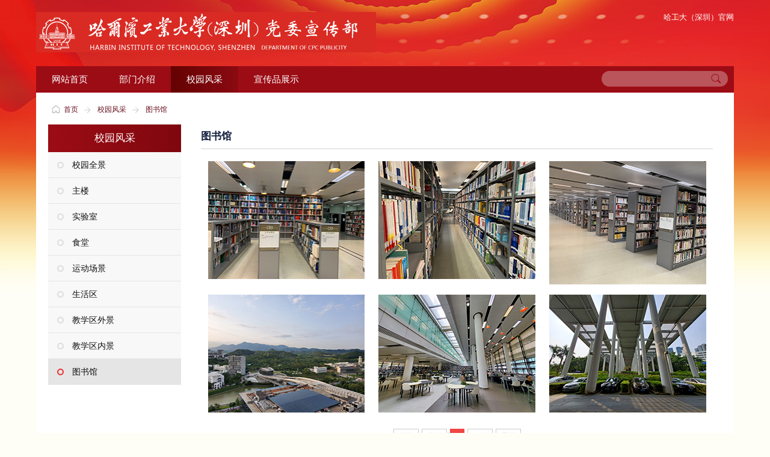

--- FILE ---
content_type: text/html
request_url: http://xcb.hitsz.edu.cn/xyfc/tsg.htm
body_size: 3335
content:
<!DOCTYPE html>
<head>
<meta charset="utf-8">
<meta name="viewport" content="width=device-width,initial-scale=1,maximum-scale=1,user-scalable=no">
<meta http-equiv="X-UA-Compatible" content="IE=edge,chrome=1">
<meta name="HandheldFriendly" content="true">
<script type="text/javascript">
function tests()
{
    var divD = document.getElementById("moblist");
    if(divD.style.display=="none")
    {
        divD.style.display = "block";
    }
    else
    {
        divD.style.display = "none";
    }
}
</script>
<link href="../dfiles/12957/style/index.css" type="text/css" rel="stylesheet" />
<script type="text/javascript" src="../dfiles/12957/js/bdtxk.js"></script>
<title>图书馆-哈尔滨工业大学（深圳）党委宣传部</title><META Name="keywords" Content="哈尔滨工业大学（深圳）党委宣传部,图书馆" />


<META name="description" content="哈尔滨工业大学深圳研究生院成立于2002年。">
<!--Announced by Visual SiteBuilder 9-->
<link rel="stylesheet" type="text/css" href="../_sitegray/_sitegray_d.css" />
<script language="javascript" src="../_sitegray/_sitegray.js"></script>
<!-- CustomerNO:7765626265723230657847545255554703090002 -->
<link rel="stylesheet" type="text/css" href="../pic-list1.vsb.css" />
<script type="text/javascript" src="/system/resource/js/counter.js"></script>
<script type="text/javascript">_jsq_(1101,'/pic-list1.jsp',-1,1471565453)</script>
</head>
<body class="drawer drawer-right">
<div class="main">
<link rel="stylesheet" href="../dfiles/12957/mobile/drawer.min.css">
<script src="../dfiles/12957/mobile/iscroll.js"></script>
<script src="../dfiles/12957/mobile/bdtxk.drawer.min.js"></script>
<link href="../dfiles/12957/fonts/font-awesome.css" type="text/css" rel="stylesheet" />
<div class="drawer-toggle drawer-hamberger"><span></span></div>
<div class="drawer-main drawer-default" id="navMain">
    <nav class="drawer-nav" role="navigation">
    <ul><li><a href="../index.jsp" title="网站首页">网站首页</a></li>
<li><a href="../bmjs/gzzn.htm" title="部门介绍">部门介绍</a></li>
<li><a href="xyqj.htm" title="校园风采">校园风采</a></li>
<li><a href="../xcpzs/spjj/kjgd.htm" title="宣传品展示">宣传品展示</a></li>
</ul>
    </nav>
</div>
<script>
    $(document).ready(function(){
    $('.drawer').drawer();
    $('.js-trigger').click(function(){
      $('.drawer').drawer("open");
    });
    $('.drawer-main li a').click(function(){
      $('.drawer').drawer("close");
    });
    });
</script>
<div class="head">
<div class="wrap">
    <div class="toplogo">
<!-- 网站logo图片地址请在本组件"内容配置-网站logo"处填写 -->
<a href="../index.jsp" title="党群工作部"><img src="../images/logo3xin.png" width="493" height="67" border="0" alt="党群工作部" title="党群工作部"></a><div class="topmail"><script language="javascript" src="/system/resource/js/dynclicks.js"></script><script language="javascript" src="/system/resource/js/openlink.js"></script><a href="http://www.hitsz.edu.cn" target="_blank" onclick="_addDynClicks(&#34;wburl&#34;, 1471565453, 41611)" title="">哈工大（深圳）官网</a> 
</div>
    </div>
    <div class="nav">
        <ul><li><a href="../index.jsp" title="网站首页">网站首页</a></li>
<li><a href="../bmjs/gzzn.htm" title="部门介绍">部门介绍</a></li>
<li class="navon"><a href="xyqj.htm" title="校园风采">校园风采</a></li>
<li><a href="../xcpzs/spjj/kjgd.htm" title="宣传品展示">宣传品展示</a></li>
</ul>
        <script type="text/javascript">
    function _nl_ys_check(){
        
        var keyword = document.getElementById('showkeycode204324').value;
        if(keyword==null||keyword==""){
            alert("请输入你要检索的内容！");
            return false;
        }
        if(window.toFF==1)
        {
            document.getElementById("lucenenewssearchkey204324").value = Simplized(keyword );
        }else
        {
            document.getElementById("lucenenewssearchkey204324").value = keyword;            
        }
        var  base64 = new Base64();
        document.getElementById("lucenenewssearchkey204324").value = base64.encode(document.getElementById("lucenenewssearchkey204324").value);
        new VsbFormFunc().disableAutoEnable(document.getElementById("showkeycode204324"));
        return true;
    } 
</script>
<form action="../search.jsp?wbtreeid=1101" method="post" id="au4a" name="au4a" onsubmit="return _nl_ys_check()" style="display: inline">
 <input type="hidden" id="lucenenewssearchkey204324" name="lucenenewssearchkey" value=""><input type="hidden" id="_lucenesearchtype204324" name="_lucenesearchtype" value="1"><input type="hidden" id="searchScope204324" name="searchScope" value="0">
<div class="topsearch"><input name="showkeycode" id="showkeycode204324" type="text" class="topsou"><input name="submit" type="submit" class="topsend"></div>
</form>

<script language="javascript" src="/system/resource/js/base64.js"></script><script language="javascript" src="/system/resource/js/formfunc.js"></script>

    </div>
</div>
</div>
<div class="space2"></div><div class="mob-tit" onclick="tests()">
    <div class="moblist" id="moblist" style="display: none;">
        <ul><li><a href="xyqj.htm" title="校园全景" onclick="dhdjsj('校园全景');"> 校园全景 </a></li>
                        
<li><a href="zl.htm" title="主楼" onclick="dhdjsj('主楼');"> 主楼 </a></li>
                        
<li><a href="sys.htm" title="实验室" onclick="dhdjsj('实验室');"> 实验室 </a></li>
                        
<li><a href="st.htm" title="食堂" onclick="dhdjsj('食堂');"> 食堂 </a></li>
                        
<li><a href="ydcj.htm" title="运动场景" onclick="dhdjsj('运动场景');"> 运动场景 </a></li>
                        
<li><a href="shq.htm" title="生活区" onclick="dhdjsj('生活区');"> 生活区 </a></li>
                        
<li><a href="jxqwj.htm" title="教学区外景" onclick="dhdjsj('教学区外景');"> 教学区外景 </a></li>
                        
<li><a href="jxqnj.htm" title="教学区内景" onclick="dhdjsj('教学区内景');"> 教学区内景 </a></li>
                        
<li><a href="tsg.htm" title="图书馆" onclick="dhdjsj('图书馆');"> 图书馆 </a></li>
                        
</ul>
    </div>
    <span></span>图书馆<img src="../dfiles/12957/images/down.jpg">
</div>


<div class="wraper">
    <div class="ban_d"><img src="../dfiles/12957/images/home.jpg"><a href="../index.jsp?urltype=tree.TreeTempUrl&wbtreeid=1001">首页</a>
    <img src="../dfiles/12957/images/back_android.jpg">
       <a href="xyqj.htm">校园风采</a>
<img src="../dfiles/12957/images/back_android.jpg">
       <a href="tsg.htm">图书馆</a>
</div>
<div class="homeleft">
<div class="leftnav">
    <div class="left_tit">校园风采</div>
         <ul>
<li><a href="xyqj.htm" title="校园全景">校园全景</a>

</li>

                                

<li><a href="zl.htm" title="主楼">主楼</a>

</li>

                                

<li><a href="sys.htm" title="实验室">实验室</a>

</li>

                                

<li><a href="st.htm" title="食堂">食堂</a>

</li>

                                

<li><a href="ydcj.htm" title="运动场景">运动场景</a>

</li>

                                

<li><a href="shq.htm" title="生活区">生活区</a>

</li>

                                

<li><a href="jxqwj.htm" title="教学区外景">教学区外景</a>

</li>

                                

<li><a href="jxqnj.htm" title="教学区内景">教学区内景</a>

</li>

                                

<li class="lefton"><a href="tsg.htm" title="图书馆">图书馆</a>

</li>

                                
</ul>
    </div>
</div>
<div class="homeright">
<div class="p_tit2">图书馆</div>
            <div class="prolist">

<script language="javascript" src="/system/resource/js/ajax.js"></script><ul>
                            
<li id="line_u11_0">
                                        <a href="../info/1101/1502.htm" title="图书馆"><img src="/__local/A/F6/A7/27460F3EF0C71EDE58FEB9637B8_8EBD2E0A_14A8A.jpg"></a>
                                    </li>
                            
    <span id="section_u11_0" style="display:none;"><hr style="height:1px;border:none;border-top:1px dashed #CCCCCC;"></span>
<li id="line_u11_1">
                                        <a href="../info/1101/1506.htm" title="图书馆"><img src="/__local/E/17/BD/D8EDD85F82674B0B26FDA38B8C8_83B24A22_18ECA.jpg"></a>
                                    </li>
                            
    <span id="section_u11_1" style="display:none;"><hr style="height:1px;border:none;border-top:1px dashed #CCCCCC;"></span>
<li id="line_u11_2">
                                        <a href="../info/1101/1503.htm" title="图书馆"><img src="/__local/A/A7/FA/33FD91E89581FFF58FBC0B94CF2_3CCE6A61_12B70.jpg"></a>
                                    </li>
                            
    <span id="section_u11_2" style="display:none;"><hr style="height:1px;border:none;border-top:1px dashed #CCCCCC;"></span>
<li id="line_u11_3">
                                        <a href="../info/1101/1501.htm" title="图书馆"><img src="/__local/1/F6/F1/8EC1C8901850AD412CB30FBA636_4D051EFB_13117.jpg"></a>
                                    </li>
                            
    <span id="section_u11_3" style="display:none;"><hr style="height:1px;border:none;border-top:1px dashed #CCCCCC;"></span>
<li id="line_u11_4">
                                        <a href="../info/1101/1504.htm" title="图书馆"><img src="/__local/7/F1/26/654A9B795A0C33ED0B8BF5F1800_9176A7DE_17108.jpg"></a>
                                    </li>
                            
    <span id="section_u11_4" style="display:none;"><hr style="height:1px;border:none;border-top:1px dashed #CCCCCC;"></span>
<li id="line_u11_5">
                                        <a href="../info/1101/1505.htm" title="图书馆"><img src="/__local/8/56/64/992E13FB623FD8995B7F7022CC2_052594B2_15A8E.jpg"></a>
                                    </li>
                            
    <span id="section_u11_5" style="display:none;"><hr style="height:1px;border:none;border-top:1px dashed #CCCCCC;"></span>
</ul>
<link rel="stylesheet" Content-type="text/css" href="/system/resource/css/pagedown/sys.css"><div class="pb_sys_common pb_sys_full pb_sys_style2" style="margin-top:10px;text-align:center;"><span class="p_pages"><span class="p_first_d p_fun_d">首页</span><span class="p_prev_d p_fun_d">上页</span><span class="p_no_d">1</span><span class="p_next_d p_fun_d">下页</span><span class="p_last_d p_fun_d">尾页</span></span></div><script>_showDynClickBatch(['dynclicks_u11_1502','dynclicks_u11_1506','dynclicks_u11_1503','dynclicks_u11_1501','dynclicks_u11_1504','dynclicks_u11_1505'],[1502,1506,1503,1501,1504,1505],"wbnews", 1471565453)</script></div>
   
</div>
<div class="clear"></div>
</div>
<div class="foot clearfix">
    <div class="fweima"><img src="../images/wm.png"><br>关注微博</div>
<div class="fweima1"><img src="../images/wx1.jpg"><br>关注微信</div>

    <!-- 版权内容请在本组件"内容配置-版权"处填写 -->
<p>地址：深圳市南山区西丽深圳大学城哈工大校区H栋606室 邮编：518055<br />联系邮箱: xcbsz@hit.edu.cn <br />Copyright 哈尔滨工业大学（深圳）党委宣传部 All Rights Reserved .</p>
    </div>
</body>
</html>


--- FILE ---
content_type: text/css
request_url: http://xcb.hitsz.edu.cn/dfiles/12957/style/index.css
body_size: 5818
content:
font-face {
	font-family: 'CenturyGothic';

           
	font-weight: normal;
	font-style: normal;}

html,body {
	height: 100%;
	padding: 0;
	margin: 0;}
body {
	font-size: 13px;
	color: #333333;
	font-family: "Microsoft Yahei","Arial", "Helvetica", "sans-serif";
	background: #fefef6 url(../images/head.jpg) repeat-x center top;}
div,dl,dt,dd,ol,ul,li,p {
	padding: 0;
	margin: 0;}



td{    border: none;}








ol,ul,li {
	list-style: none;}

.main {
   width:100%;
   min-height:100%;
   height:auto;
   position: relative;}

a:link,a:visited {
	color: #111;
	text-decoration: none;}

a:hover {
	text-decoration: none;
	color: #ee0000;}

.clear {
	clear: both;}

.clearfix:before,.clearfix:after {
	display: table;
	content: "";
	line-height: 0;}

.clearfix:after {
	clear: both;}

.space {
	height: 90px;}
.space2{
	height:0;}
img {
	border: 0;}

h2 {
	text-transform: uppercase;}
.wrap,.footnav {
	width: 1160px;
	margin: 0 auto;
	position: relative;}
.wraper{
	background: #ffffff;
	padding:10px 35px 20px 20px ;
	width:1160px;
	margin:0 auto;
	box-sizing: border-box;}
.topbg{
}
.toplogo {
	height: 75px;
	padding: 20px 0 15px 0;}

.toplogo img {
	max-height: 100%;
	width: auto;}
.topmail{
	float:right;
	width:30%;
   color:#fff;
   text-align: right;}
.topmail a {
    color:#fff;}
.topsou{
	background:inherit;
	border:none;
	padding:3px 6px;
	line-height: 20px;
	color:#fff;
	margin-left:10px;
	outline:none;
	font-size:12px;
	font-family: "Microsoft Yahei","Arial", "Helvetica", "sans-serif";}
.topsend{
	background: url(../images/find.jpg) no-repeat center center;
	border:none;
	display: inline-block;
	vertical-align: top;
	height:26px;
	width:40px;
	font-size:0;
	cursor: pointer;
	outline:none;}

.topsearch{
	position: absolute;
	right:10px;
	top:8px;
	background:#ba555c;
	border-radius:15px;}
.nav {
	width: 100%;
	margin: 0 auto;
	font-size: 0;
	background: #9c0c15;
	position: relative;}
.nav li {
	text-align: center;
	position: relative;
	display: inline-block;}
.nav li a {
	font-size: 15px;
	display: block;
	line-height: 44px;
	color:#fff;
	padding:0 26px;}
.nav li a:hover {
	background:linear-gradient(left, #640101,#8b0a12);
   background:-webkit-linear-gradient(left, #640101,#8b0a12);
   background:-moz-linear-gradient(left, #640101,#8b0a12)	
;}
.nav .navon a{
	background:linear-gradient(left, #640101,#8b0a12);
   background:-webkit-linear-gradient(left, #640101,#8b0a12);
   background:-moz-linear-gradient(left, #640101,#8b0a12)		
;}
.has-more:hover .nav-sub1 {
	display: block;}
.banner{
	width:1160px;
	margin:0 auto;}
#rline{
	border-right:1px solid #cce3f1;
	margin-left:-1px;}
.nav-sub1 {
	position: absolute;
	padding-top:7px;
	width: 100%;
	display: none;
	z-index: 999;
	transition: all .3s;
	-moz-transition: all .3s;
	-webkit-transition: all .3s;
	-o-transition: all .3s;}

.nav-sub1 li {
	display: block;
	width:100%;
	margin:0;
	text-align: center;}

.nav-sub1 li a {
	line-height: 34px;
	font-size: 13px;
	display: block;
	letter-spacing: 1px;
	padding: 0;
	color: #fff;
	background:#0087cb;}

.nav-sub1 li a :hover {
	background: #0c78c7;}
.homebox{
	position: absolute;
	z-index:9;
	bottom:0;
	width:100%;}
.home1{
	float:left;
	width:48%;}
.home2{
	float:right;
	width:48%;}
.h_title{
	font-size:18px;
	line-height: 40px;
	margin-bottom:20px;
	color:#8b0000;
	border-bottom:1px solid #8b0000;}
.home_download{
	font-size:0;}
.home_download li{
	width:48%;
	margin:0 1% 10px 1%;
	display: inline-block;
	vertical-align: top;
	text-align: center;
	font-size:17px;
	line-height: 30px;
	position: relative;}
.home_download li div{
	background-position:center center;
	background-size:cover;
	height:140px;}
.home_download li img{
	max-width:100%;
	height:auto;
	display: block;}
.home_download li p{
	color:#fff;
	position: absolute;
	bottom:0;
	z-index:9;
	width:100%;
	background: rgba(0,0,0,0.6);}
.home_download li:hover p{
	background: rgba(0,0,0,0.8);}
.home_date{
	width:20%;
	float:left;
	box-sizing: border-box;}
.home_date li{
	height:95px;
	text-align: center;
	background: #9c0c15;
	color:#ffffff;
	font-size:15px;
	line-height: 95px;
	margin-bottom:1px;
	overflow: hidden;
	cursor:pointer;}
.home_date li.hover{
	background: #640101;}
.home_video{
	float:right;
	width:80%;}
.videobg{
	background-size:cover;
	background-position: center center;
	height:287px;
	text-align: center;
	position: relative;}
.videobg p{
	background: rgba(0,0,0,0.4);
	position: absolute;
	width:100%;
	height:100%;
	z-index:9;}
.videobg:hover  p{
	background: rgba(0,0,0,0);}
.videobg img{
	width:58px;
	height:auto;
	margin-top:25%;
	cursor: pointer;}
.ban_d {
	font-size: 12px;
	line-height: 16px;
	color: #691220;
	padding:10px 0 16px 0;}
.ban_d a{
	color:#691220;}
.ban_d a:hover{
	color:#111111;
	text-decoration: underline;}
.ban_d img{
	display: inline-block;
	vertical-align: middle;
	padding:0 5px;}
.picsk {
	margin: 0 auto;
	padding: 5px;
	display: inline-block;
	text-align: center;
	border: 1px solid #e0e0e0;}

.picsk span {
	height: 100%;
	display: inline-block;
	vertical-align: middle;}

.picsk img {
	max-width: 100%;
	max-height: 100%;
	width: auto;
	height: auto;
	vertical-align: middle;}
.pa:link,.pa:visited {
	font-size: 13px;
	color: #333333;
	margin-right: 5px;
	padding: 2px 10px;
	background: #dcd9d4;
	display: inline-block;
	line-height: 20px;}

.pa:hover {
	background: #eeeeee;
	text-decoration: none;}

.paon {
	font-size: 13px;
	color: #333333;
	margin-right: 5px;
	padding: 2px 10px;
	background: #dcd9d4;
	display: inline-block;
	line-height: 20px;}

.paon2 {
	font-size: 13px;
	color: #ffffff;
	margin-right: 5px;
	padding: 2px 10px;
	background: #ab1e34;
	display: inline-block;
	line-height: 20px;}
.foot {
	background:#222222;
	color: #dddddd;
	text-align: left;
	width:1160px;
   height:100px;
	margin:0 auto;
	font-size: 13px;
	line-height: 24px;
	padding:10px 25px;
	box-sizing: border-box;
	margin-top:20px;
	position: relative;}
.foot a{
	padding-right:10px;
	color:#dddddd;}
.foot img{
	vertical-align: middle;}
.fweima{
	display: inline-block;
	position: absolute;
	right:10px;
	top:10px;
	color:#ffffff;
	font-size:12px;
	width:60px;
	padding-top:3px;
    padding-right:50px;
    text-align:center;}
.fweima img{
	width:60px;
	height:auto;}
.fweima1{
	display: inline-block;
	position: absolute;
	right:10px;
	top:10px;
	color:#ffffff;
	font-size:12px;
	width:60px;
	padding-top:3px;
    padding-right:140px;
    text-align:center;}
.fweima1 img{
	width:60px;
	height:auto;}
.dline{
	border-bottom:1px solid #fff;}
table{
	border-top:1px solid #666;
	border-left:1px solid #666;}
td{
	padding:5px;
	border-right:1px solid #666;
	border-bottom:1px solid #666;}
.homepro {
	font-size: 0;
	margin-top: 15px;}

.homepro ul {
	width: 102.5%;}

.homepro li {
	width: 18.1%;
	margin: 0 1.5% 15px 0;
	display: inline-block;
	text-align: left;
	vertical-align: top;
	line-height: 22px;
	font-size: 13px;
	margin-bottom: 15px;
	border: 1px solid #e0e0e0;}

.homepro li:hover {
	-webkit-box-shadow: #ddd 0 0 8px;
	-moz-box-shadow: #ddd 0 0 8px;
	box-shadow: #ddd 0 0x 8px;}

.homepro p {
	width: 207px;
	line-height: 32px;
	text-align: center;}

.ban {
	text-align: center;
	margin-bottom: 10px;
	margin-top: -15px;
	height: 180px;
	overflow: hidden;}
.ban img {
	max-width: 100%;
	height: auto;}
.banline {
	line-height: 34px;
	width: 100%;
	font-size: 12px;
	text-align: right;
	color: #999;
	background: #eee;
	border-bottom: 1px dotted #ddd;
	margin-bottom: 10px;}
.dline {
	border-bottom: 1px dotted #ddd;}

.white {
	color: #fff;}
.con-l {
	float: left;
	width: 21%;
	margin-top: 20px;}
.con-r {
	float: right;
	width: 75%;}
.c-title {
	line-height: 80px;
	font-size: 20px;
	font-weight: bold;
	padding-left: 80px;
	color: #fff;
}
#marqueeBox {
	padding: 0;
	margin: 0;
	line-height: 20px;
	height: 20px;
	overflow: hidden;}

.c-tit {
	line-height: 80px;
	font-size: 24px;
	font-weight: bold;
	margin-top: 20px;
	padding-left: 4px;
	background: url(../images/c_t.jpg) no-repeat left bottom;}

.conbox {
	border: 1px solid #ddd;
	border-top: none;
	line-height: 22px;
	color: #666;
	padding: 10px 14px 20px 14px;}

.conbox p {
	font-size: 19px;
	color: #e00000;
	line-height: 28px;}

.conbox span {
	display: inline-block;
	width: 40px;}

.wid20 {
	width: 12px;
	font-size: 12px;
	display: inline-block;}

.class-tit {
	font-size: 23px;
	font-weight: bold;
	color: #fff;

	background: rgba(0,85,145, 0.9) none repeat scroll 0 0 !important;
	line-height: 29px;
	text-align: center;
	padding: 10px 0;
	margin-top: -92px;}

.class-tit span {
	font-size: 13px;
	text-transform: uppercase;
	letter-spacing: 1px;
	font-weight: normal;
	display: block;
	color: #fcbe21;}

.la:link,.la:visited {
	display: block;
	line-height: 40px;
	font-size: 15px;
	padding-left: 30px;
	margin-bottom: 1px;
	background: #eeeeee;}

.la:hover {
	color: #fff;
	background: #3059ab url(../images/lefton.jpg) no-repeat center right;}

.laon {
	display: block;
	line-height: 40px;
	font-size: 15px;
	padding-left: 30px;
	margin-bottom: 1px;
	color: #fff;
	background: #3059ab url(../images/lefton.jpg) no-repeat center right;}
.con-info {
	line-height: 27px;
	font-size: 14px;
	padding-bottom:20px;}
.con-info img{
	max-width:100%;
	height:auto;
	margin-bottom:5px;}
.cons{
	min-height:400px;
	height:auto;}
.imenu {
	width: 32px;
	display: inline-block;}
.prolist {
	margin-top: 20px;
	font-size: 0;}
.prolist li {
	vertical-align: top;
	width: 33.33%;
	display: inline-block;
	text-align: center;
	line-height: 22px;
	margin-bottom: 10px;
	font-size: 13px;
	position: relative;
	overflow: hidden;}
.prolist li img {
	max-width: 92%;
	height: auto;}
.picck {
	width: 92%;
	height: 170px;
	margin: 0 auto;
	display: inline-block;
	border: 1px solid #777;}

.picck span {
	display: inline-block;
	vertical-align: middle;
	height: 100%;}

.picck img {
	max-width: 100%;
	max-height: 100%;
	vertical-align: middle;}

.pro-info {
	background: rgba(30,30,30,0.7);
	position: absolute;
	bottom: -85%;
	padding: 2%;
	width: 94%;
	padding: 1% 3%;
	height: 98%;
	color: #fff;
	font-size: 13px;
	text-align: left;
	line-height: 22px;
	z-index: 99;
	-webkit-transition: 0.2s ease-in 0s;
	-moz-transition: 0.2s ease-in 0s;
	-ms-transition: 0.2s ease-in 0s;
	-o-transition: 0.2s ease-in 0s;
	transition: 0.2s ease-in 0s;}

.prolist li:hover .pro-info {
	bottom: 0;}

.pages {
	text-align: center;
	padding: 30px 0;}

.big-txt {
	float: right;
	width: 44%;
	margin-top: 40px;}

.big-pic {
	float: left;
	width: 50%;
	margin-top: 40px;
	position: relative;
	padding: 0 5%;}

.big-pic p {
	text-align: left;
	margin-top: 20px;}

.big-pic p img {
	width: 36px;
	height: auto;
	margin: 0 3px;}

.pic-prew,.pic-next {
	padding-top: 47%;
	position: absolute;}

.pic-prew {
	left: 0;}

.pic-next {
	right: 0;}

.picbox {
	width: 94%;
	margin: 0 auto;
	overflow: hidden;
	height: 240px;}

.picboxs {
	width: 200px;
	border: 1px solid #ddd;
	padding: 5px;
	margin-right: 10px;}

.picboxs img {
	width: 100%;}
.sou {
	padding: 6px;
	margin-bottom: 6px;
	font-size: 14px;
	line-height: 20px;
	text-align: center;
	width:100%;
	border:1px solid #dddddd;
	font-family: "Microsoft Yahei","Arial", "Helvetica", "sans-serif";}

.sousuo {
	display: inline-block;
	vertical-align: top;
	padding: 6px;
	font-size: 14px;
	line-height: 20px;
	width: 220px;
	border:1px solid #bbb;
	background:transparent;
	font-family: "Microsoft Yahei","Arial", "Helvetica", "sans-serif";}
.send {
	display: inline-block;
	vertical-align: top;
	padding: 7px 22px;
	background: #237eb3 url(../images/large.jpg) no-repeat center center;
	border: none;
	color: #fff;
	margin-left: -5px;
	line-height: 20px;
	font-size:0;
	font-family: "Microsoft Yahei","Arial", "Helvetica", "sans-serif";}
.p_tit {
	line-height: 50px;
	margin-bottom: 20px;
	font-size: 21px;
	margin-top: 5px;
	position: relative;
	color: #222;
	border-bottom: 1px solid #e5e5e5;}
.p_tit p {
	border-bottom: 2px solid #153463;
	padding: 0 5px;
	display: inline-block;
	margin-bottom: -1px;}
.homebg{
	background:#9c0c15;
	margin-top:20px;
	margin-bottom:10px;
	padding:30px;
	box-sizing: border-box;}
.homeico{
	font-size:0;
	margin-bottom:20px;}
.homeico ul{
	width:102%;}
.homeico li{
	display: inline-block;
	vertical-align: top;
	width:23%;
	margin-right:2%;
	position: relative;
	overflow: hidden;}
.homeico li img{
   width:100%;
   height:auto;
   display: block;}
.blackbg{
	background: rgba(0,0,0,.6) none repeat scroll 0 0!important;
	position: absolute;
	width:100%;
	height:100%;
	z-index:99;
	color:#fff;
	font-size:19px;
	bottom:-100%;
	transition: all 0.4s;}
.blackbg p{
	padding-top:30%;}
.homeico li:hover .blackbg{
	bottom:0;}
.home_1 {
	float: left;
	width: 48%;
	text-align: left;}
.home_2 {
	float: right;
	width: 48%;
	position:relative;
	text-align: left;}
.left_tit{
	font-size:17px;
	color:#fff;
	text-align: center;
	background:linear-gradient(left, #9c0c15,#7f070e);
   background:-webkit-linear-gradient(left, #9c0c15,#7f070e);
   background:-moz-linear-gradient(left, #9c0c15,#7f070e);
	line-height: 46px;}
.leftnav li{
	line-height: 42px;	
	font-size:14px;
	color:#333333;
	background: #f8f8f8 url(../images/left_libg.jpg) no-repeat 15px center;
	border-bottom:1px solid #e5e5e5;}
.leftnav li a{
	display: block;
	padding-left:40px;}
.leftnav li a:hover{
	color:#9c0c15;
	background: url(../images/left_libga.jpg) no-repeat 15px center;}
.leftnav li img{
	padding-right:12px;
	display: inline-block;
	vertical-align: middle;
	padding-bottom:5px;}
.leftnav .lefton,.leftnav .lefton a:hover{
	color:#9c0c15;
	background: #e5e5e5 url(../images/left_libga.jpg) no-repeat 15px center;}
.lefttxt{
	color:#000;
	font-size:14px;
	line-height: 26px;
	background: #fff;
	border:1px solid #ccc;
	padding:0;}
.lefttxt p{
	font-weight: bold;}
.lefttxt img{
	max-width:100%;
	height:auto;}
.newstxt{
	padding:15px 15px 20px 15px;
	font-size:14px;
	line-height: 25px;
	border-top:1px dashed #003399;}
.swiper{
	width:100%;
	position: relative;
	background: #000000;
	text-align: center;}
.swiper-slide img{
	max-width:100%;
	height:auto;
	display: block;
	margin:0 auto;}
.homeleft {
	float: left;
	width: 20%;}
.homeright {
	float: right;
	width: 77%;
	position: relative;}
.classname {
	padding: 15px 0;
	border-top: none;
	padding-bottom: 20px;}

.classnames {
	position: absolute;
	right: 0;
	background: #f0f0f0;
	top: 8px;}
.home_tit {	
   color:#fff;   
   font-size:16px;
   line-height:36px;
   margin-bottom:10px;}
.home_tit p{
	display: inline-block;
	background: #551919;
	padding:0 20px;
	box-shadow: 1px 1px 4px #2b0909;}
.p_tit2 {	
   color:#111e3d;   
   font-size:17px;
   font-weight: bold;
   line-height:40px;
   margin-bottom:20px;
   padding-bottom:0px;
   border-bottom:1px solid #d1d1d1;}
.p_tit3 {	
   color:#111e3d;   
   font-size:17px;
   font-weight: bold;
   line-height:40px;
   margin-bottom:10px;
   border-bottom:1px solid #dddddd;}
.home_title{
	position:relative;
	margin-bottom:15px;
	display: inline-block;
	box-shadow: 1px 1px 4px #2b0909;}
.home_title li{
	display: inline-block;
	line-height: 36px;
	padding:0 20px;
	color:#ffffff;
	font-size:16px;
	background: #551919;
	cursor: pointer;
	letter-spacing: 1px;}
.home_title li.hover{
	background:#fff;
	color:#551919;}

.mores {
	position: absolute;
	right: 0px;
	top:25px;}
.mores a {
	display: inline-block;
	font-size: 13px;
	padding-right:12px;
	font-weight: normal;
	color: #0378bb;
	line-height: 18px;}
.mores a:hover {
	color: #ee0000;}
.homenews li {
	overflow: hidden;
	position: relative;
	line-height: 28px;
	text-align: left;
	height:28px;}
.homenews li a{
	color:#fff;}
.homenews li a:hover{
	color:#fff;
	text-decoration: underline;}
.homenews li span{
	font-size:14px;
	color:#fff;
	padding-right:6px;}
.homenews3{
	padding:12px 15px;	
	background:#f5f5f5;}
.homenews3 li {
	overflow: hidden;
	position: relative;
	line-height: 30px;}
.homelink{
	line-height: 40px;
	margin-top:8px;
	border:1px solid #0088cc;}
.homelink span{
	background: #0088cc;
	color:#fff;
	padding:0 16px;
	display: inline-block;
	margin-right:12px;}
.wik{
	width:60%;}
.homenews_box{
	line-height: 22px;
	font-size:12px;
	border-bottom:1px solid #e5e5e5;
	padding-bottom:15px;
	margin-bottom:6px;
	color:#fff;}
.homenews_box a{
	color:#fff;
	padding-bottom:6px;
	display: block;
	font-size:14px;}
.homenews_box img{
	width:110px;
	height:auto;
	float:left;
	margin-right:15px;}
.rounds {
	border: 6px solid #f5a338;
	-moz-border-radius: 50%;
	-webkit-border-radius: 50%;
	border-radius: 50%;
	margin: 0 auto;
	width: 130px;
	height: 130px;
	overflow: hidden;
	position: relative;}

.rounds img {
	max-width: 100%;
	height: auto;}

.rounds3 {
	background: #fef3e5;
	padding: 15px;
	width: 142px;
	height: 142px;
	margin: 0 auto;
	-moz-border-radius: 50%;
	-webkit-border-radius: 50%;
	border-radius: 50%;
	overflow: hidden;}

.rounds3 img {
	max-width: 100%;
	height: auto;}

.solulist li:hover .rounds {
	border: 6px solid #005fb0;}

.solulist li:hover .rounds3 {
	background: #e5ecf5;}

.rounds4 {
	border: 1px solid #ddd;
	padding: 0px;
	width: 100px;
	height: 100px;
	float: left;
	overflow: hidden;
	margin-right: 20px;}

.rounds4 img {
	width: 100%;
	height: auto;}

.dates {
	float: right;
	color: #666;
	font-family: Arial, Helvetica, sans-serif;}

.workPic {
	height: 190px;
	margin: 0 8px;
	overflow: hidden;
	text-align: center;}

.workPic p {
	margin: 0 auto;
	line-height: 20px;
	overflow: hidden;}

.workPic img {
	width: auto;
	height: 88%;
	border: 1px solid #e9e9e9;}

.homelist {
	font-size: 0;
	width: 1100px;
	margin: 0 auto;}

.homelist li {
	width: 29.3%;
	margin: 0 2%;
	display: inline-block;
	vertical-align: top;}

.homelist li >img {
	width: 100%;
	height: auto;}

.homeline {
	height: 50px;
	}

.homelist li:hover .homeline {
	}

.homelist li >a {
	color: #02599d;
	font-size: 17px;
	text-align: center;
	border: 1px solid #02599d;
	width: 150px;
	display: block;
	line-height: 36px;
	margin: 0 auto;}

.homelist li:hover >a {
	background: #02599d;
	color: #fff;}

.home-news {
	margin-top: 20px;}

.home-news span {
	color: #888;
	font-size: 10px;
	font-family: Microsoft YaHei, Arial, Helvetica, sans-serif;}

.home-news a {
	background: transparent;
	font-size: 13px;
	line-height: 25px;
	color: #444;
	display: inline-block;
	text-align: left;
	width: 100%;
	border: none;}

.home-news a:hover {
	background: transparent;
	color: #02599d;}

.home_info {
	width: 1100px;
	margin: 0 auto;
	padding: 20px 0;
	font-size: 14px;
	line-height: 24px;
	color: #444;}

.home_info img {
	margin-left: 60px;}

.con-s {
	min-height: 200px;
	height: auto;}

.dline2 {
	border-bottom: 2px solid #ddd;}

.dline3 {
	border-bottom: 1px solid #ddd;}

td {
	font-size: 13px;}

.title {
	font-size: 17px;
	font-weight: bold;
	text-align: center;
	color: #333;
	padding:6px 0;
	margin-bottom:8px;
	position: relative;}
.c_dates{
	font-size:12px;
	font-weight: normal;}
.moblist2{
	display:none;}
.title2 {
	font-size: 17px;
	font-weight: bold;
	line-height: 30px;
	color: #444;
	position: relative;}

.title3 {
	color: #085f98;
	font-size: 15px;
	line-height: 30px;
	padding-bottom: 15px;}

.c_date {
	font-size: 12px;
	color: #eee;
	font-weight: normal;
	position: absolute;
	right: 0;
	font-family: "Microsoft Yahei","Arial", "Helvetica", "sans-serif";}
.c_date2 {
	font-size: 12px;
	color: #999;
	font-weight: normal;
	position: absolute;
	right: 0;
	font-family: "Microsoft Yahei","Arial", "Helvetica", "sans-serif";}
.newsbox{
	border-bottom:1px dashed #ddd;
	padding-bottom:10px;}
.newspic{
	background-position: center center;
	background-repeat: no-repeat;
	background-size:cover;
	height:80px;
	width:130px;
	float:left;
	margin-right:15px;}
.newsbox a{
	font-size:14px;
	padding-top:6px;}
.c_date2 {
	position: absolute;
	right: 0;}
.c_date2 a{
	font-size:12px;
	color: #666;
	display: block;}
.c_date2 a:hover{
	color: #222;
	text-decoration: underline;}
.c_date2 img{
	display: inline-block;
	vertical-align: middle;
	margin-right:6px;}
.newlist{
	padding:0 10px;}
.newlist li {
	padding: 9px 0 9px 15px;
	position: relative;
	border-bottom: 1px dotted #ddd;
	height: 26px;
	overflow: hidden;
	font-size: 14px;
	background: url(../images/icon3.jpg) no-repeat 5px center;}
.newlist li img{
	display: inline-block;
	vertical-align: middle;
	padding:0 7px;}
.newlists{
	padding:0 20px 20px 20px;}
.newlists li {
	padding: 6px 0;
	height:24px;
	position: relative;
	overflow: hidden;
	font-size: 14px;
	border-bottom:1px dashed #e5e5e5;}
.newlists li img{
	display: inline-block;
	vertical-align: middle;
	padding:0 7px;}
.infos{
	padding:0 20px 20px 20px;}
.newsinfo {
	font-size: 13px;
	color: #555;
	line-height: 24px;}

.newsinfo p {
	padding: 30px 0 15px 0;
	line-height: 23px;
	font-size: 16px;
	color: #085f98;}
.npic {
	float: left;
	margin-right: 20px;
	width: 160px;
	height: 100px;
	overflow: hidden;
	border: 1px solid #ddd;}

.npic2 {
	float: left;
	margin-right: 20px;
	width: 180px;
	height: 120px;
	overflow: hidden;}

.npic img,.npic2 img {
	max-width: 100%;
	width: auto;
	height: auto;}

.spic {
	float: left;
	margin-right: 30px;
	width: 170px;
	height: 120px;
	overflow: hidden;
	text-align: center;
	border: 3px solid #eee;}

.spic img {
	width: 170px;}

.bdsharebuttonbox {
	display: inline-block;
	vertical-align: top;
	padding-left:5px;}

.keywords {
	border: 1px solid #2a95c9;
	display: inline-block;
	padding: 4px;}

.searchs {
	background-color: #2a95c9;
	display: inline-block;
	padding: 5px 20px;
	border: none;}

.home-pro {
	display: none;}

.ltable {
	width: 90%;
	margin-top: 10px;}

.homr,.mob-tit {
	display: none;}

.mobnav {
	display: none;}

.service_box {
	position: fixed;
	right: 0;
	width: 130px;
	top: 25%;
	z-index: 100;}

.service_tit img {
	-moz-border-radius: 5px 4px 0 0;
	-webkit-border-radius: 5px 4px 0 0;
	border-radius: 5px 4px 0 0;
	margin-bottom: -8px;}

.telssk {
	font-size: 14px;
	margin-bottom: 6px;
	color: #ee0000;}

.tab_plan {
	border-left: 2px solid #0066ae;
	border-right: 2px solid #0066ae;
	background: #ffffff;
	text-align: center;
	padding: 10px 15px 0 15px;}

.tab_plan2 {
	border: 2px solid #0066ae;
	border-top: none;
	text-align: center;
	background: #ffffff;
	padding: 0px 0 10px 0;
	line-height: 22px;}

.mt10 {
	text-align: left;
	line-height: 20px;
	border-top: 1px dotted #ddd;
	padding-top: 6px;}

.foot-wms {
	display: none;}

.fs14 span {
	display: inline-block;
	vertical-align: top;
	margin-right: 5px;}

.mobfind {
	background: url(../images/ban_d.jpg);
	text-align: center;
	width: 100%;
	position: relative;
	margin-top: 20px;}

#homecase {
	display: none;}

.drawer-toggle {
	display: none;
	top: -50px;}
.wk{
	width:96%;}
.home_download2,.banner2{
	display:none;}	
.mails{
	display: none;}
@media screen and (max-width:1160px) {
	.wrap,.footnav,.foot{
		width: 100%;}
	.wraper{
		width:100%;}
}

@media screen and (max-width:880px) {
	.topsearch{
		display: none;}
	.toplogo {
		height: 55px;
		padding: 16px 0;}
	.topmail{
		width:30%;
    	color:#fff;
    	text-align: center;}
	.topmail a{
		display: block;
		line-height: 25px;}
	.topmail span{
		display: none;}
	.nav li a {
		font-size: 15px;
		display: block;
		line-height: 44px;
		color:#fff;
		padding:0 23px;}
	.home_1,.home_2{
		float:none;
		width:100%;
		overflow: hidden;}
	.home_2{
		margin-top:15px;}
	.home1,.home2{
		float:none;
		width:100%;}
	.home2{
		margin-top:15px;}
	.home_download{
		width:90%;
		margin:0 auto;}
	.homebg{
		margin-top:0px;}
	.wraper{
		padding:10px 20px 20px 0;}
	.homeleft {
		width: 22%;}
	.homeright {
		width: 75%;}
	.prolist li {
		width: 50%;
		font-size: 14px;}
}
@media (max-width: 740px) {
	body {
		font-size: 15px;
		background:transparent;}
	.head {
		position: fixed;
		z-index: 99;
		top:0;
		width:100%;
		background:#9c0c15;}
	.wraper{
		box-sizing: border-box;
		padding:10px;}
	.nav,.topmail,.toptel,.homeleft,.fweima,.fico,.ban_d,.c_dates,.c_date2,.fweima,.fweima1,.p_tit2,.grey_s,.banner1{
		display:none;}
	.home_download li div{
		height:120px;}
	.banner2{
		background-size:cover;
		height:180px;
		display: block;
		background-position: center center;}
	.space{
		height:80px;}
	.space2{
		height:62px;}
	.toplogo{
		float:none;
		height: 45px;
		padding: 8px 0 9px 0;}
	.homeright{
		float:none;
		width:100%;}
	.foot{
		padding:10px;
		box-sizing: border-box;}
	.mob-tit {
		display: block;
		background: #dddddd;
		line-height: 36px;
		position: relative;
		color: #222222;
		text-align: center;
		font-size: 18px;
		cursor: pointer;}
	.mob-tit img{
		display:inline-block;
		vertical-align: middle;
		width:10px;
		margin-left:5px;}
	.mob-tit span{
		display: inline-block;
		width:20px;}
	.moblist {
		width: 100%;
		text-align: center;
		position: absolute;
		top:36px;
	   z-index:99;}
	.moblist li {
		border-bottom: 1px solid #e5e5e5;
		line-height: 36px;
		font-size: 16px;
		background: #f9f9f9;}
	.moblist li a {
		display:#333333;
		display: block;}
	.drawer-toggle {
		display: block;
		top: auto;}
	.mob-tit .goback img{
		width:20px;}
	.goback a{
		position: absolute;
		left:0;
		top:-2px;
		padding:0 10px;}
	.homebg{
		padding:0;
		box-sizing: border-box;
		border-radius:0;
		background: transparent;}
	.homeico ul{
		width:100%;}
	.homeico li{
		margin:0 1% 10px 1%;
		width:48%;}
	.con-info {
		line-height: 28px;
		font-size: 16px;
		padding-bottom:20px;
		padding-top:10px;}
	.newlist li {
		padding: 10px 0;
		position: relative;
		border-bottom: 1px dotted #ddd;
		font-size: 16px;
		background:transparent;
		overflow: hidden;
		text-overflow: ellipsis;
		white-space: nowrap;}
	.prolist li{
		width:100%;}
	.home_date{
		float:none;
		width:100%;}
	.home_date li{
		float:left;
		width:33.33%;
		font-size:16px;
		line-height: 40px;
		height: 40px;
		margin-bottom:0;
		border-bottom:none;}
	.home_video{
		float:none;
		width:100%;}
	.videobg{
		background-size:cover;
		background-position: center center;
		height:220px;
		text-align: center;
		position: relative;}
	.home_title{
		position:relative;
		margin-bottom:15px;
		display: block;
		box-shadow: 0px 0px 0px #2b0909;
		background: #9c0c15;}
	.home_title li{
		display: inline-block;
		line-height: 40px;
		padding:0 20px;
		color:#ffffff;
		font-size:16px;
		background: #9c0c15;
		cursor: pointer;
		letter-spacing: 0px;}
	.home_title li.hover{
		color:#ffffff;
		background: #551919
	;}
	.h_title{
		padding-left:8px;}
	.mails{
		font-size:0;
		display: block;
		background: #eeeeee;
		text-align: center;}
	.mails li{
		display: inline-block;
		vertical-align: top;
		text-align: center;
		font-size:15px;
		color:#333333;
		background: #eeeeee;
		padding:10px 10px;
		box-sizing: border-box;}
	.rline{
		border-right:1px solid #dddddd;}
	.mails a{
		display: block;}
}
@media (max-width: 330px) {
	.toplogo{
		float:none;
		height: 34px;
		padding: 8px 0;}
	.banner2{
		height:150px;}
}


.leftnav li.sj {
    background: #c5c5c5 url(../images/left_libg.jpg) no-repeat 15px center;
}

.leftnav li.sj.lefton {
    background: #a7a7a7 url(../images/left_libg.jpg) no-repeat 15px center;
}

.leftnav li.sj:hover,.leftnav li.sj.lefton a:hover {
    background: #a7a7a7 url(../images/left_libga.jpg) no-repeat 15px center;
}

--- FILE ---
content_type: text/css
request_url: http://xcb.hitsz.edu.cn/dfiles/12957/mobile/drawer.min.css
body_size: 923
content:
.drawer-main{position:fixed;top:0;width:140px;height:100%;padding-top:30px;z-index:999;}
.drawer-left .drawer-main{left:-140px;-webkit-transition:left .4s cubic-bezier(0.19,1,.22,1);-o-transition:left .4s cubic-bezier(0.19,1,.22,1);transition:left .4s cubic-bezier(0.19,1,.22,1);}
.drawer-left.drawer-open .drawer-main{left:0;}
.drawer-right .drawer-main{right:-140px;-webkit-transition:right .4s cubic-bezier(0.19,1,.22,1);-o-transition:right .4s cubic-bezier(0.19,1,.22,1);transition:right .4s cubic-bezier(0.19,1,.22,1);}
.drawer-right.drawer-open .drawer-main{right:0;}
.drawer-overlay{position:relative;}
.drawer-left .drawer-overlay,.drawer-left .drawer-hamberger{left:0;-webkit-transition:left .4s cubic-bezier(0.19,1,.22,1);-o-transition:left .4s cubic-bezier(0.19,1,.22,1);transition:left .4s cubic-bezier(0.19,1,.22,1);}
.drawer-left.drawer-open .drawer-overlay,.drawer-left.drawer-open .drawer-hamberger{left:140px;}
.drawer-right .drawer-overlay,.drawer-right .drawer-hamberger{
   right:0;
   -webkit-transition:right .4s cubic-bezier(0.19,1,.22,1);
   -o-transition:right .4s cubic-bezier(0.19,1,.22,1);
   transition:right .4s cubic-bezier(0.19,1,.22,1)
;}
.drawer-right.drawer-open .drawer-overlay,.drawer-right.drawer-open .drawer-hamberger{right:130px;}
.drawer-overlay-upper{position:fixed;top:0;z-index:1100;display:none;height:100%;background-color:#000;background-color:rgba(0,0,0,.7);}
.drawer-left.drawer-open .drawer-overlay-upper{right:0;}
.drawer-right.drawer-open .drawer-overlay-upper{left:0;}
.drawer-default{background-color:#dddddd;-webkit-box-shadow:inset 0 0 0 rgba(0,0,0,.5);box-shadow:inset 0 0 0 rgba(0,0,0,.5);}
.drawer-default+.drawer-overlay{background-color:#fff;}
.drawer-default .drawer-brand a{display:block;width:100%;padding:20px 15px;font-size:22px;color:#fff;}
.drawer-default .drawer-brand a:hover{color:#444;text-decoration:none;}
.drawer-default .drawer-nav-title{display:block;padding:15px 15px 0 15px;font-size:18px;}
.drawer-default .drawer-nav-list{padding:0;margin:0 0 20px 0;list-style:none;}
.drawer-default .drawer-nav-list li{display:block;}
.drawer-default .drawer-nav-list li a{display:block;padding:15px;color:#888;}
.drawer-default .drawer-nav-list li ul a{padding:8px 20px;}
.drawer-hamberger{
   position:fixed;
   z-index:1000;
   display:none;
   width:22px;
   margin-top:28px;
   margin-right:10px;
   height:22px;
   display: inline-block;
   -moz-border-radius: 5px;
   -webkit-border-radius: 5px;
   border-radius:5px;
   border:0
;}
.drawer-hamberger span{margin-top:2px;}
.drawer-hamberger span,.drawer-hamberger span:before,.drawer-hamberger span:after{position:absolute;display:block;width:25px;height:2px;cursor:pointer;content:'';background-color:#eee;border-radius:1px;-webkit-transition:all .4s cubic-bezier(0.19,1,.22,1);-o-transition:all .4s cubic-bezier(0.19,1,.22,1);transition:all .4s cubic-bezier(0.19,1,.22,1);}
.drawer-hamberger span:before{top:-8px;}.drawer-hamberger span:after{bottom:-8px;}
.drawer-open .drawer-hamberger span{background-color:transparent;}
.drawer-open .drawer-hamberger span:before,.drawer-open .drawer-hamberger span:after{top:0;}
.drawer-open .drawer-hamberger span:before{-webkit-transform:rotate(45deg);-ms-transform:rotate(45deg);-o-transform:rotate(45deg);transform:rotate(45deg);}
.drawer-open .drawer-hamberger span:after{-webkit-transform:rotate(-45deg);-ms-transform:rotate(-45deg);-o-transform:rotate(-45deg);transform:rotate(-45deg);}
.drawer-hamberger:hover{cursor:pointer;}
.drawer-nav{
	overflow-y: auto;
	height:100%;}
.drawer-nav li{
	line-height:50px;
	display: block;
	text-align: center;
	padding-left:0;
	border-bottom: 1px solid #cccccc;}
.drawer-nav li a{
	color:#333333;
	font-size:17px;
	display: block;}
@media (max-width:760px) {
  .drawer-hamberger{
  	  display: block;}
}


--- FILE ---
content_type: text/css
request_url: http://xcb.hitsz.edu.cn/dfiles/12957/fonts/font-awesome.css
body_size: 7004
content:
/*!
 *  Font Awesome 4.6.3 by @davegandy - http://fontawesome.io - @fontawesome
 *  License - http://fontawesome.io/license (Font: SIL OFL 1.1, CSS: MIT License)
 */
/* FONT PATH
 * -------------------------- */
@font-face {
  font-family: 'FontAwesome';
src: url(fontawesome-webfont.eot?v=4.jpg);
src: url(fontawesome-webfont.eot?#iefix&v=4.jpg) format('embedded-opentype'), url(fontawesome-webfont.woff2?v=4.jpg) format('woff2'), url(fontawesome-webfont.woff?v=4.jpg) format('woff'), url(fontawesome-webfont.ttf?v=4.jpg) format('truetype'), url(fontawesome-webfont.svg?v=4.6.3#fontawesomereg.jpg) format('svg');
  font-weight: normal;
  font-style: normal;}
.fa {
  display: inline-block;
  font: normal normal normal 14px/1 FontAwesome;
  font-size: inherit;
  text-rendering: auto;
  -webkit-font-smoothing: antialiased;
  -moz-osx-font-smoothing: grayscale;}
/* makes the font 33% larger relative to the icon container */
.fa-lg {
  font-size: 1.33333333em;
  line-height: 0.75em;
  vertical-align: -15%;}
.fa-2x {
  font-size: 2em;}
.fa-3x {
  font-size: 3em;}
.fa-4x {
  font-size: 4em;}
.fa-5x {
  font-size: 5em;}
.fa-fw {
  width: 1.28571429em;
  text-align: center;}
.fa-ul {
  padding-left: 0;
  margin-left: 2.14285714em;
  list-style-type: none;}
.fa-ul > li {
  position: relative;}
.fa-li {
  position: absolute;
  left: -2.14285714em;
  width: 2.14285714em;
  top: 0.14285714em;
  text-align: center;}
.fa-li.fa-lg {
  left: -1.85714286em;}
.fa-border {
  padding: .2em .25em .15em;
  border: solid 0.08em #eeeeee;
  border-radius: .1em;}
.fa-pull-left {
  float: left;}
.fa-pull-right {
  float: right;}
.fa.fa-pull-left {
  margin-right: .3em;}
.fa.fa-pull-right {
  margin-left: .3em;}
/* Deprecated as of 4.4.0 */
.pull-right {
  float: right;}
.pull-left {
  float: left;}
.fa.pull-left {
  margin-right: .3em;}
.fa.pull-right {
  margin-left: .3em;}
.fa-spin {
  -webkit-animation: fa-spin 2s infinite linear;
  animation: fa-spin 2s infinite linear;}
.fa-pulse {
  -webkit-animation: fa-spin 1s infinite steps(8);
  animation: fa-spin 1s infinite steps(8);}
@-webkit-keyframes fa-spin {
  0% {
    -webkit-transform: rotate(0deg);
    transform: rotate(0deg);}
  100% {
    -webkit-transform: rotate(359deg);
    transform: rotate(359deg);}
}
@keyframes fa-spin {
  0% {
    -webkit-transform: rotate(0deg);
    transform: rotate(0deg);}
  100% {
    -webkit-transform: rotate(359deg);
    transform: rotate(359deg);}
}
.fa-rotate-90 {
  -ms-filter: "progid:DXImageTransform.Microsoft.BasicImage(rotation=1)";
  -webkit-transform: rotate(90deg);
  -ms-transform: rotate(90deg);
  transform: rotate(90deg);}
.fa-rotate-180 {
  -ms-filter: "progid:DXImageTransform.Microsoft.BasicImage(rotation=2)";
  -webkit-transform: rotate(180deg);
  -ms-transform: rotate(180deg);
  transform: rotate(180deg);}
.fa-rotate-270 {
  -ms-filter: "progid:DXImageTransform.Microsoft.BasicImage(rotation=3)";
  -webkit-transform: rotate(270deg);
  -ms-transform: rotate(270deg);
  transform: rotate(270deg);}
.fa-flip-horizontal {
  -ms-filter: "progid:DXImageTransform.Microsoft.BasicImage(rotation=0, mirror=1)";
  -webkit-transform: scale(-1, 1);
  -ms-transform: scale(-1, 1);
  transform: scale(-1, 1);}
.fa-flip-vertical {
  -ms-filter: "progid:DXImageTransform.Microsoft.BasicImage(rotation=2, mirror=1)";
  -webkit-transform: scale(1, -1);
  -ms-transform: scale(1, -1);
  transform: scale(1, -1);}
:root .fa-rotate-90,
:root .fa-rotate-180,
:root .fa-rotate-270,
:root .fa-flip-horizontal,
:root .fa-flip-vertical {
  filter: none;}
.fa-stack {
  position: relative;
  display: inline-block;
  width: 2em;
  height: 2em;
  line-height: 2em;
  vertical-align: middle;}
.fa-stack-1x,
.fa-stack-2x {
  position: absolute;
  left: 0;
  width: 100%;
  text-align: center;}
.fa-stack-1x {
  line-height: inherit;}
.fa-stack-2x {
  font-size: 2em;}
.fa-inverse {
  color: #ffffff;}
/* Font Awesome uses the Unicode Private Use Area (PUA) to ensure screen
   readers do not read off random characters that represent icons */
.fa-glass:before {
  content: "\f000";}
.fa-music:before {
  content: "\f001";}
.fa-search:before {
  content: "\f002";}
.fa-envelope-o:before {
  content: "\f003";}
.fa-heart:before {
  content: "\f004";}
.fa-star:before {
  content: "\f005";}
.fa-star-o:before {
  content: "\f006";}
.fa-user:before {
  content: "\f007";}
.fa-film:before {
  content: "\f008";}
.fa-th-large:before {
  content: "\f009";}
.fa-th:before {
  content: "\f00a";}
.fa-th-list:before {
  content: "\f00b";}
.fa-check:before {
  content: "\f00c";}
.fa-remove:before,
.fa-close:before,
.fa-times:before {
  content: "\f00d";}
.fa-search-plus:before {
  content: "\f00e";}
.fa-search-minus:before {
  content: "\f010";}
.fa-power-off:before {
  content: "\f011";}
.fa-signal:before {
  content: "\f012";}
.fa-gear:before,
.fa-cog:before {
  content: "\f013";}
.fa-trash-o:before {
  content: "\f014";}
.fa-home:before {
  content: "\f015";}
.fa-file-o:before {
  content: "\f016";}
.fa-clock-o:before {
  content: "\f017";}
.fa-road:before {
  content: "\f018";}
.fa-download:before {
  content: "\f019";}
.fa-arrow-circle-o-down:before {
  content: "\f01a";}
.fa-arrow-circle-o-up:before {
  content: "\f01b";}
.fa-inbox:before {
  content: "\f01c";}
.fa-play-circle-o:before {
  content: "\f01d";}
.fa-rotate-right:before,
.fa-repeat:before {
  content: "\f01e";}
.fa-refresh:before {
  content: "\f021";}
.fa-list-alt:before {
  content: "\f022";}
.fa-lock:before {
  content: "\f023";}
.fa-flag:before {
  content: "\f024";}
.fa-headphones:before {
  content: "\f025";}
.fa-volume-off:before {
  content: "\f026";}
.fa-volume-down:before {
  content: "\f027";}
.fa-volume-up:before {
  content: "\f028";}
.fa-qrcode:before {
  content: "\f029";}
.fa-barcode:before {
  content: "\f02a";}
.fa-tag:before {
  content: "\f02b";}
.fa-tags:before {
  content: "\f02c";}
.fa-book:before {
  content: "\f02d";}
.fa-bookmark:before {
  content: "\f02e";}
.fa-print:before {
  content: "\f02f";}
.fa-camera:before {
  content: "\f030";}
.fa-font:before {
  content: "\f031";}
.fa-bold:before {
  content: "\f032";}
.fa-italic:before {
  content: "\f033";}
.fa-text-height:before {
  content: "\f034";}
.fa-text-width:before {
  content: "\f035";}
.fa-align-left:before {
  content: "\f036";}
.fa-align-center:before {
  content: "\f037";}
.fa-align-right:before {
  content: "\f038";}
.fa-align-justify:before {
  content: "\f039";}
.fa-list:before {
  content: "\f03a";}
.fa-dedent:before,
.fa-outdent:before {
  content: "\f03b";}
.fa-indent:before {
  content: "\f03c";}
.fa-video-camera:before {
  content: "\f03d";}
.fa-photo:before,
.fa-image:before,
.fa-picture-o:before {
  content: "\f03e";}
.fa-pencil:before {
  content: "\f040";}
.fa-map-marker:before {
  content: "\f041";}
.fa-adjust:before {
  content: "\f042";}
.fa-tint:before {
  content: "\f043";}
.fa-edit:before,
.fa-pencil-square-o:before {
  content: "\f044";}
.fa-share-square-o:before {
  content: "\f045";}
.fa-check-square-o:before {
  content: "\f046";}
.fa-arrows:before {
  content: "\f047";}
.fa-step-backward:before {
  content: "\f048";}
.fa-fast-backward:before {
  content: "\f049";}
.fa-backward:before {
  content: "\f04a";}
.fa-play:before {
  content: "\f04b";}
.fa-pause:before {
  content: "\f04c";}
.fa-stop:before {
  content: "\f04d";}
.fa-forward:before {
  content: "\f04e";}
.fa-fast-forward:before {
  content: "\f050";}
.fa-step-forward:before {
  content: "\f051";}
.fa-eject:before {
  content: "\f052";}
.fa-chevron-left:before {
  content: "\f053";}
.fa-chevron-right:before {
  content: "\f054";}
.fa-plus-circle:before {
  content: "\f055";}
.fa-minus-circle:before {
  content: "\f056";}
.fa-times-circle:before {
  content: "\f057";}
.fa-check-circle:before {
  content: "\f058";}
.fa-question-circle:before {
  content: "\f059";}
.fa-info-circle:before {
  content: "\f05a";}
.fa-crosshairs:before {
  content: "\f05b";}
.fa-times-circle-o:before {
  content: "\f05c";}
.fa-check-circle-o:before {
  content: "\f05d";}
.fa-ban:before {
  content: "\f05e";}
.fa-arrow-left:before {
  content: "\f060";}
.fa-arrow-right:before {
  content: "\f061";}
.fa-arrow-up:before {
  content: "\f062";}
.fa-arrow-down:before {
  content: "\f063";}
.fa-mail-forward:before,
.fa-share:before {
  content: "\f064";}
.fa-expand:before {
  content: "\f065";}
.fa-compress:before {
  content: "\f066";}
.fa-plus:before {
  content: "\f067";}
.fa-minus:before {
  content: "\f068";}
.fa-asterisk:before {
  content: "\f069";}
.fa-exclamation-circle:before {
  content: "\f06a";}
.fa-gift:before {
  content: "\f06b";}
.fa-leaf:before {
  content: "\f06c";}
.fa-fire:before {
  content: "\f06d";}
.fa-eye:before {
  content: "\f06e";}
.fa-eye-slash:before {
  content: "\f070";}
.fa-warning:before,
.fa-exclamation-triangle:before {
  content: "\f071";}
.fa-plane:before {
  content: "\f072";}
.fa-calendar:before {
  content: "\f073";}
.fa-random:before {
  content: "\f074";}
.fa-comment:before {
  content: "\f075";}
.fa-magnet:before {
  content: "\f076";}
.fa-chevron-up:before {
  content: "\f077";}
.fa-chevron-down:before {
  content: "\f078";}
.fa-retweet:before {
  content: "\f079";}
.fa-shopping-cart:before {
  content: "\f07a";}
.fa-folder:before {
  content: "\f07b";}
.fa-folder-open:before {
  content: "\f07c";}
.fa-arrows-v:before {
  content: "\f07d";}
.fa-arrows-h:before {
  content: "\f07e";}
.fa-bar-chart-o:before,
.fa-bar-chart:before {
  content: "\f080";}
.fa-twitter-square:before {
  content: "\f081";}
.fa-facebook-square:before {
  content: "\f082";}
.fa-camera-retro:before {
  content: "\f083";}
.fa-key:before {
  content: "\f084";}
.fa-gears:before,
.fa-cogs:before {
  content: "\f085";}
.fa-comments:before {
  content: "\f086";}
.fa-thumbs-o-up:before {
  content: "\f087";}
.fa-thumbs-o-down:before {
  content: "\f088";}
.fa-star-half:before {
  content: "\f089";}
.fa-heart-o:before {
  content: "\f08a";}
.fa-sign-out:before {
  content: "\f08b";}
.fa-linkedin-square:before {
  content: "\f08c";}
.fa-thumb-tack:before {
  content: "\f08d";}
.fa-external-link:before {
  content: "\f08e";}
.fa-sign-in:before {
  content: "\f090";}
.fa-trophy:before {
  content: "\f091";}
.fa-github-square:before {
  content: "\f092";}
.fa-upload:before {
  content: "\f093";}
.fa-lemon-o:before {
  content: "\f094";}
.fa-phone:before {
  content: "\f095";}
.fa-square-o:before {
  content: "\f096";}
.fa-bookmark-o:before {
  content: "\f097";}
.fa-phone-square:before {
  content: "\f098";}
.fa-twitter:before {
  content: "\f099";}
.fa-facebook-f:before,
.fa-facebook:before {
  content: "\f09a";}
.fa-github:before {
  content: "\f09b";}
.fa-unlock:before {
  content: "\f09c";}
.fa-credit-card:before {
  content: "\f09d";}
.fa-feed:before,
.fa-rss:before {
  content: "\f09e";}
.fa-hdd-o:before {
  content: "\f0a0";}
.fa-bullhorn:before {
  content: "\f0a1";}
.fa-bell:before {
  content: "\f0f3";}
.fa-certificate:before {
  content: "\f0a3";}
.fa-hand-o-right:before {
  content: "\f0a4";}
.fa-hand-o-left:before {
  content: "\f0a5";}
.fa-hand-o-up:before {
  content: "\f0a6";}
.fa-hand-o-down:before {
  content: "\f0a7";}
.fa-arrow-circle-left:before {
  content: "\f0a8";}
.fa-arrow-circle-right:before {
  content: "\f0a9";}
.fa-arrow-circle-up:before {
  content: "\f0aa";}
.fa-arrow-circle-down:before {
  content: "\f0ab";}
.fa-globe:before {
  content: "\f0ac";}
.fa-wrench:before {
  content: "\f0ad";}
.fa-tasks:before {
  content: "\f0ae";}
.fa-filter:before {
  content: "\f0b0";}
.fa-briefcase:before {
  content: "\f0b1";}
.fa-arrows-alt:before {
  content: "\f0b2";}
.fa-group:before,
.fa-users:before {
  content: "\f0c0";}
.fa-chain:before,
.fa-link:before {
  content: "\f0c1";}
.fa-cloud:before {
  content: "\f0c2";}
.fa-flask:before {
  content: "\f0c3";}
.fa-cut:before,
.fa-scissors:before {
  content: "\f0c4";}
.fa-copy:before,
.fa-files-o:before {
  content: "\f0c5";}
.fa-paperclip:before {
  content: "\f0c6";}
.fa-save:before,
.fa-floppy-o:before {
  content: "\f0c7";}
.fa-square:before {
  content: "\f0c8";}
.fa-navicon:before,
.fa-reorder:before,
.fa-bars:before {
  content: "\f0c9";}
.fa-list-ul:before {
  content: "\f0ca";}
.fa-list-ol:before {
  content: "\f0cb";}
.fa-strikethrough:before {
  content: "\f0cc";}
.fa-underline:before {
  content: "\f0cd";}
.fa-table:before {
  content: "\f0ce";}
.fa-magic:before {
  content: "\f0d0";}
.fa-truck:before {
  content: "\f0d1";}
.fa-pinterest:before {
  content: "\f0d2";}
.fa-pinterest-square:before {
  content: "\f0d3";}
.fa-google-plus-square:before {
  content: "\f0d4";}
.fa-google-plus:before {
  content: "\f0d5";}
.fa-money:before {
  content: "\f0d6";}
.fa-caret-down:before {
  content: "\f0d7";}
.fa-caret-up:before {
  content: "\f0d8";}
.fa-caret-left:before {
  content: "\f0d9";}
.fa-caret-right:before {
  content: "\f0da";}
.fa-columns:before {
  content: "\f0db";}
.fa-unsorted:before,
.fa-sort:before {
  content: "\f0dc";}
.fa-sort-down:before,
.fa-sort-desc:before {
  content: "\f0dd";}
.fa-sort-up:before,
.fa-sort-asc:before {
  content: "\f0de";}
.fa-envelope:before {
  content: "\f0e0";}
.fa-linkedin:before {
  content: "\f0e1";}
.fa-rotate-left:before,
.fa-undo:before {
  content: "\f0e2";}
.fa-legal:before,
.fa-gavel:before {
  content: "\f0e3";}
.fa-dashboard:before,
.fa-tachometer:before {
  content: "\f0e4";}
.fa-comment-o:before {
  content: "\f0e5";}
.fa-comments-o:before {
  content: "\f0e6";}
.fa-flash:before,
.fa-bolt:before {
  content: "\f0e7";}
.fa-sitemap:before {
  content: "\f0e8";}
.fa-umbrella:before {
  content: "\f0e9";}
.fa-paste:before,
.fa-clipboard:before {
  content: "\f0ea";}
.fa-lightbulb-o:before {
  content: "\f0eb";}
.fa-exchange:before {
  content: "\f0ec";}
.fa-cloud-download:before {
  content: "\f0ed";}
.fa-cloud-upload:before {
  content: "\f0ee";}
.fa-user-md:before {
  content: "\f0f0";}
.fa-stethoscope:before {
  content: "\f0f1";}
.fa-suitcase:before {
  content: "\f0f2";}
.fa-bell-o:before {
  content: "\f0a2";}
.fa-coffee:before {
  content: "\f0f4";}
.fa-cutlery:before {
  content: "\f0f5";}
.fa-file-text-o:before {
  content: "\f0f6";}
.fa-building-o:before {
  content: "\f0f7";}
.fa-hospital-o:before {
  content: "\f0f8";}
.fa-ambulance:before {
  content: "\f0f9";}
.fa-medkit:before {
  content: "\f0fa";}
.fa-fighter-jet:before {
  content: "\f0fb";}
.fa-beer:before {
  content: "\f0fc";}
.fa-h-square:before {
  content: "\f0fd";}
.fa-plus-square:before {
  content: "\f0fe";}
.fa-angle-double-left:before {
  content: "\f100";}
.fa-angle-double-right:before {
  content: "\f101";}
.fa-angle-double-up:before {
  content: "\f102";}
.fa-angle-double-down:before {
  content: "\f103";}
.fa-angle-left:before {
  content: "\f104";}
.fa-angle-right:before {
  content: "\f105";}
.fa-angle-up:before {
  content: "\f106";}
.fa-angle-down:before {
  content: "\f107";}
.fa-desktop:before {
  content: "\f108";}
.fa-laptop:before {
  content: "\f109";}
.fa-tablet:before {
  content: "\f10a";}
.fa-mobile-phone:before,
.fa-mobile:before {
  content: "\f10b";}
.fa-circle-o:before {
  content: "\f10c";}
.fa-quote-left:before {
  content: "\f10d";}
.fa-quote-right:before {
  content: "\f10e";}
.fa-spinner:before {
  content: "\f110";}
.fa-circle:before {
  content: "\f111";}
.fa-mail-reply:before,
.fa-reply:before {
  content: "\f112";}
.fa-github-alt:before {
  content: "\f113";}
.fa-folder-o:before {
  content: "\f114";}
.fa-folder-open-o:before {
  content: "\f115";}
.fa-smile-o:before {
  content: "\f118";}
.fa-frown-o:before {
  content: "\f119";}
.fa-meh-o:before {
  content: "\f11a";}
.fa-gamepad:before {
  content: "\f11b";}
.fa-keyboard-o:before {
  content: "\f11c";}
.fa-flag-o:before {
  content: "\f11d";}
.fa-flag-checkered:before {
  content: "\f11e";}
.fa-terminal:before {
  content: "\f120";}
.fa-code:before {
  content: "\f121";}
.fa-mail-reply-all:before,
.fa-reply-all:before {
  content: "\f122";}
.fa-star-half-empty:before,
.fa-star-half-full:before,
.fa-star-half-o:before {
  content: "\f123";}
.fa-location-arrow:before {
  content: "\f124";}
.fa-crop:before {
  content: "\f125";}
.fa-code-fork:before {
  content: "\f126";}
.fa-unlink:before,
.fa-chain-broken:before {
  content: "\f127";}
.fa-question:before {
  content: "\f128";}
.fa-info:before {
  content: "\f129";}
.fa-exclamation:before {
  content: "\f12a";}
.fa-superscript:before {
  content: "\f12b";}
.fa-subscript:before {
  content: "\f12c";}
.fa-eraser:before {
  content: "\f12d";}
.fa-puzzle-piece:before {
  content: "\f12e";}
.fa-microphone:before {
  content: "\f130";}
.fa-microphone-slash:before {
  content: "\f131";}
.fa-shield:before {
  content: "\f132";}
.fa-calendar-o:before {
  content: "\f133";}
.fa-fire-extinguisher:before {
  content: "\f134";}
.fa-rocket:before {
  content: "\f135";}
.fa-maxcdn:before {
  content: "\f136";}
.fa-chevron-circle-left:before {
  content: "\f137";}
.fa-chevron-circle-right:before {
  content: "\f138";}
.fa-chevron-circle-up:before {
  content: "\f139";}
.fa-chevron-circle-down:before {
  content: "\f13a";}
.fa-html5:before {
  content: "\f13b";}
.fa-css3:before {
  content: "\f13c";}
.fa-anchor:before {
  content: "\f13d";}
.fa-unlock-alt:before {
  content: "\f13e";}
.fa-bullseye:before {
  content: "\f140";}
.fa-ellipsis-h:before {
  content: "\f141";}
.fa-ellipsis-v:before {
  content: "\f142";}
.fa-rss-square:before {
  content: "\f143";}
.fa-play-circle:before {
  content: "\f144";}
.fa-ticket:before {
  content: "\f145";}
.fa-minus-square:before {
  content: "\f146";}
.fa-minus-square-o:before {
  content: "\f147";}
.fa-level-up:before {
  content: "\f148";}
.fa-level-down:before {
  content: "\f149";}
.fa-check-square:before {
  content: "\f14a";}
.fa-pencil-square:before {
  content: "\f14b";}
.fa-external-link-square:before {
  content: "\f14c";}
.fa-share-square:before {
  content: "\f14d";}
.fa-compass:before {
  content: "\f14e";}
.fa-toggle-down:before,
.fa-caret-square-o-down:before {
  content: "\f150";}
.fa-toggle-up:before,
.fa-caret-square-o-up:before {
  content: "\f151";}
.fa-toggle-right:before,
.fa-caret-square-o-right:before {
  content: "\f152";}
.fa-euro:before,
.fa-eur:before {
  content: "\f153";}
.fa-gbp:before {
  content: "\f154";}
.fa-dollar:before,
.fa-usd:before {
  content: "\f155";}
.fa-rupee:before,
.fa-inr:before {
  content: "\f156";}
.fa-cny:before,
.fa-rmb:before,
.fa-yen:before,
.fa-jpy:before {
  content: "\f157";}
.fa-ruble:before,
.fa-rouble:before,
.fa-rub:before {
  content: "\f158";}
.fa-won:before,
.fa-krw:before {
  content: "\f159";}
.fa-bitcoin:before,
.fa-btc:before {
  content: "\f15a";}
.fa-file:before {
  content: "\f15b";}
.fa-file-text:before {
  content: "\f15c";}
.fa-sort-alpha-asc:before {
  content: "\f15d";}
.fa-sort-alpha-desc:before {
  content: "\f15e";}
.fa-sort-amount-asc:before {
  content: "\f160";}
.fa-sort-amount-desc:before {
  content: "\f161";}
.fa-sort-numeric-asc:before {
  content: "\f162";}
.fa-sort-numeric-desc:before {
  content: "\f163";}
.fa-thumbs-up:before {
  content: "\f164";}
.fa-thumbs-down:before {
  content: "\f165";}
.fa-youtube-square:before {
  content: "\f166";}
.fa-youtube:before {
  content: "\f167";}
.fa-xing:before {
  content: "\f168";}
.fa-xing-square:before {
  content: "\f169";}
.fa-youtube-play:before {
  content: "\f16a";}
.fa-dropbox:before {
  content: "\f16b";}
.fa-stack-overflow:before {
  content: "\f16c";}
.fa-instagram:before {
  content: "\f16d";}
.fa-flickr:before {
  content: "\f16e";}
.fa-adn:before {
  content: "\f170";}
.fa-bitbucket:before {
  content: "\f171";}
.fa-bitbucket-square:before {
  content: "\f172";}
.fa-tumblr:before {
  content: "\f173";}
.fa-tumblr-square:before {
  content: "\f174";}
.fa-long-arrow-down:before {
  content: "\f175";}
.fa-long-arrow-up:before {
  content: "\f176";}
.fa-long-arrow-left:before {
  content: "\f177";}
.fa-long-arrow-right:before {
  content: "\f178";}
.fa-apple:before {
  content: "\f179";}
.fa-windows:before {
  content: "\f17a";}
.fa-android:before {
  content: "\f17b";}
.fa-linux:before {
  content: "\f17c";}
.fa-dribbble:before {
  content: "\f17d";}
.fa-skype:before {
  content: "\f17e";}
.fa-foursquare:before {
  content: "\f180";}
.fa-trello:before {
  content: "\f181";}
.fa-female:before {
  content: "\f182";}
.fa-male:before {
  content: "\f183";}
.fa-gittip:before,
.fa-gratipay:before {
  content: "\f184";}
.fa-sun-o:before {
  content: "\f185";}
.fa-moon-o:before {
  content: "\f186";}
.fa-archive:before {
  content: "\f187";}
.fa-bug:before {
  content: "\f188";}
.fa-vk:before {
  content: "\f189";}
.fa-weibo:before {
  content: "\f18a";}
.fa-renren:before {
  content: "\f18b";}
.fa-pagelines:before {
  content: "\f18c";}
.fa-stack-exchange:before {
  content: "\f18d";}
.fa-arrow-circle-o-right:before {
  content: "\f18e";}
.fa-arrow-circle-o-left:before {
  content: "\f190";}
.fa-toggle-left:before,
.fa-caret-square-o-left:before {
  content: "\f191";}
.fa-dot-circle-o:before {
  content: "\f192";}
.fa-wheelchair:before {
  content: "\f193";}
.fa-vimeo-square:before {
  content: "\f194";}
.fa-turkish-lira:before,
.fa-try:before {
  content: "\f195";}
.fa-plus-square-o:before {
  content: "\f196";}
.fa-space-shuttle:before {
  content: "\f197";}
.fa-slack:before {
  content: "\f198";}
.fa-envelope-square:before {
  content: "\f199";}
.fa-wordpress:before {
  content: "\f19a";}
.fa-openid:before {
  content: "\f19b";}
.fa-institution:before,
.fa-bank:before,
.fa-university:before {
  content: "\f19c";}
.fa-mortar-board:before,
.fa-graduation-cap:before {
  content: "\f19d";}
.fa-yahoo:before {
  content: "\f19e";}
.fa-google:before {
  content: "\f1a0";}
.fa-reddit:before {
  content: "\f1a1";}
.fa-reddit-square:before {
  content: "\f1a2";}
.fa-stumbleupon-circle:before {
  content: "\f1a3";}
.fa-stumbleupon:before {
  content: "\f1a4";}
.fa-delicious:before {
  content: "\f1a5";}
.fa-digg:before {
  content: "\f1a6";}
.fa-pied-piper-pp:before {
  content: "\f1a7";}
.fa-pied-piper-alt:before {
  content: "\f1a8";}
.fa-drupal:before {
  content: "\f1a9";}
.fa-joomla:before {
  content: "\f1aa";}
.fa-language:before {
  content: "\f1ab";}
.fa-fax:before {
  content: "\f1ac";}
.fa-building:before {
  content: "\f1ad";}
.fa-child:before {
  content: "\f1ae";}
.fa-paw:before {
  content: "\f1b0";}
.fa-spoon:before {
  content: "\f1b1";}
.fa-cube:before {
  content: "\f1b2";}
.fa-cubes:before {
  content: "\f1b3";}
.fa-behance:before {
  content: "\f1b4";}
.fa-behance-square:before {
  content: "\f1b5";}
.fa-steam:before {
  content: "\f1b6";}
.fa-steam-square:before {
  content: "\f1b7";}
.fa-recycle:before {
  content: "\f1b8";}
.fa-automobile:before,
.fa-car:before {
  content: "\f1b9";}
.fa-cab:before,
.fa-taxi:before {
  content: "\f1ba";}
.fa-tree:before {
  content: "\f1bb";}
.fa-spotify:before {
  content: "\f1bc";}
.fa-deviantart:before {
  content: "\f1bd";}
.fa-soundcloud:before {
  content: "\f1be";}
.fa-database:before {
  content: "\f1c0";}
.fa-file-pdf-o:before {
  content: "\f1c1";}
.fa-file-word-o:before {
  content: "\f1c2";}
.fa-file-excel-o:before {
  content: "\f1c3";}
.fa-file-powerpoint-o:before {
  content: "\f1c4";}
.fa-file-photo-o:before,
.fa-file-picture-o:before,
.fa-file-image-o:before {
  content: "\f1c5";}
.fa-file-zip-o:before,
.fa-file-archive-o:before {
  content: "\f1c6";}
.fa-file-sound-o:before,
.fa-file-audio-o:before {
  content: "\f1c7";}
.fa-file-movie-o:before,
.fa-file-video-o:before {
  content: "\f1c8";}
.fa-file-code-o:before {
  content: "\f1c9";}
.fa-vine:before {
  content: "\f1ca";}
.fa-codepen:before {
  content: "\f1cb";}
.fa-jsfiddle:before {
  content: "\f1cc";}
.fa-life-bouy:before,
.fa-life-buoy:before,
.fa-life-saver:before,
.fa-support:before,
.fa-life-ring:before {
  content: "\f1cd";}
.fa-circle-o-notch:before {
  content: "\f1ce";}
.fa-ra:before,
.fa-resistance:before,
.fa-rebel:before {
  content: "\f1d0";}
.fa-ge:before,
.fa-empire:before {
  content: "\f1d1";}
.fa-git-square:before {
  content: "\f1d2";}
.fa-git:before {
  content: "\f1d3";}
.fa-y-combinator-square:before,
.fa-yc-square:before,
.fa-hacker-news:before {
  content: "\f1d4";}
.fa-tencent-weibo:before {
  content: "\f1d5";}
.fa-qq:before {
  content: "\f1d6";}
.fa-wechat:before,
.fa-weixin:before {
  content: "\f1d7";}
.fa-send:before,
.fa-paper-plane:before {
  content: "\f1d8";}
.fa-send-o:before,
.fa-paper-plane-o:before {
  content: "\f1d9";}
.fa-history:before {
  content: "\f1da";}
.fa-circle-thin:before {
  content: "\f1db";}
.fa-header:before {
  content: "\f1dc";}
.fa-paragraph:before {
  content: "\f1dd";}
.fa-sliders:before {
  content: "\f1de";}
.fa-share-alt:before {
  content: "\f1e0";}
.fa-share-alt-square:before {
  content: "\f1e1";}
.fa-bomb:before {
  content: "\f1e2";}
.fa-soccer-ball-o:before,
.fa-futbol-o:before {
  content: "\f1e3";}
.fa-tty:before {
  content: "\f1e4";}
.fa-binoculars:before {
  content: "\f1e5";}
.fa-plug:before {
  content: "\f1e6";}
.fa-slideshare:before {
  content: "\f1e7";}
.fa-twitch:before {
  content: "\f1e8";}
.fa-yelp:before {
  content: "\f1e9";}
.fa-newspaper-o:before {
  content: "\f1ea";}
.fa-wifi:before {
  content: "\f1eb";}
.fa-calculator:before {
  content: "\f1ec";}
.fa-paypal:before {
  content: "\f1ed";}
.fa-google-wallet:before {
  content: "\f1ee";}
.fa-cc-visa:before {
  content: "\f1f0";}
.fa-cc-mastercard:before {
  content: "\f1f1";}
.fa-cc-discover:before {
  content: "\f1f2";}
.fa-cc-amex:before {
  content: "\f1f3";}
.fa-cc-paypal:before {
  content: "\f1f4";}
.fa-cc-stripe:before {
  content: "\f1f5";}
.fa-bell-slash:before {
  content: "\f1f6";}
.fa-bell-slash-o:before {
  content: "\f1f7";}
.fa-trash:before {
  content: "\f1f8";}
.fa-copyright:before {
  content: "\f1f9";}
.fa-at:before {
  content: "\f1fa";}
.fa-eyedropper:before {
  content: "\f1fb";}
.fa-paint-brush:before {
  content: "\f1fc";}
.fa-birthday-cake:before {
  content: "\f1fd";}
.fa-area-chart:before {
  content: "\f1fe";}
.fa-pie-chart:before {
  content: "\f200";}
.fa-line-chart:before {
  content: "\f201";}
.fa-lastfm:before {
  content: "\f202";}
.fa-lastfm-square:before {
  content: "\f203";}
.fa-toggle-off:before {
  content: "\f204";}
.fa-toggle-on:before {
  content: "\f205";}
.fa-bicycle:before {
  content: "\f206";}
.fa-bus:before {
  content: "\f207";}
.fa-ioxhost:before {
  content: "\f208";}
.fa-angellist:before {
  content: "\f209";}
.fa-cc:before {
  content: "\f20a";}
.fa-shekel:before,
.fa-sheqel:before,
.fa-ils:before {
  content: "\f20b";}
.fa-meanpath:before {
  content: "\f20c";}
.fa-buysellads:before {
  content: "\f20d";}
.fa-connectdevelop:before {
  content: "\f20e";}
.fa-dashcube:before {
  content: "\f210";}
.fa-forumbee:before {
  content: "\f211";}
.fa-leanpub:before {
  content: "\f212";}
.fa-sellsy:before {
  content: "\f213";}
.fa-shirtsinbulk:before {
  content: "\f214";}
.fa-simplybuilt:before {
  content: "\f215";}
.fa-skyatlas:before {
  content: "\f216";}
.fa-cart-plus:before {
  content: "\f217";}
.fa-cart-arrow-down:before {
  content: "\f218";}
.fa-diamond:before {
  content: "\f219";}
.fa-ship:before {
  content: "\f21a";}
.fa-user-secret:before {
  content: "\f21b";}
.fa-motorcycle:before {
  content: "\f21c";}
.fa-street-view:before {
  content: "\f21d";}
.fa-heartbeat:before {
  content: "\f21e";}
.fa-venus:before {
  content: "\f221";}
.fa-mars:before {
  content: "\f222";}
.fa-mercury:before {
  content: "\f223";}
.fa-intersex:before,
.fa-transgender:before {
  content: "\f224";}
.fa-transgender-alt:before {
  content: "\f225";}
.fa-venus-double:before {
  content: "\f226";}
.fa-mars-double:before {
  content: "\f227";}
.fa-venus-mars:before {
  content: "\f228";}
.fa-mars-stroke:before {
  content: "\f229";}
.fa-mars-stroke-v:before {
  content: "\f22a";}
.fa-mars-stroke-h:before {
  content: "\f22b";}
.fa-neuter:before {
  content: "\f22c";}
.fa-genderless:before {
  content: "\f22d";}
.fa-facebook-official:before {
  content: "\f230";}
.fa-pinterest-p:before {
  content: "\f231";}
.fa-whatsapp:before {
  content: "\f232";}
.fa-server:before {
  content: "\f233";}
.fa-user-plus:before {
  content: "\f234";}
.fa-user-times:before {
  content: "\f235";}
.fa-hotel:before,
.fa-bed:before {
  content: "\f236";}
.fa-viacoin:before {
  content: "\f237";}
.fa-train:before {
  content: "\f238";}
.fa-subway:before {
  content: "\f239";}
.fa-medium:before {
  content: "\f23a";}
.fa-yc:before,
.fa-y-combinator:before {
  content: "\f23b";}
.fa-optin-monster:before {
  content: "\f23c";}
.fa-opencart:before {
  content: "\f23d";}
.fa-expeditedssl:before {
  content: "\f23e";}
.fa-battery-4:before,
.fa-battery-full:before {
  content: "\f240";}
.fa-battery-3:before,
.fa-battery-three-quarters:before {
  content: "\f241";}
.fa-battery-2:before,
.fa-battery-half:before {
  content: "\f242";}
.fa-battery-1:before,
.fa-battery-quarter:before {
  content: "\f243";}
.fa-battery-0:before,
.fa-battery-empty:before {
  content: "\f244";}
.fa-mouse-pointer:before {
  content: "\f245";}
.fa-i-cursor:before {
  content: "\f246";}
.fa-object-group:before {
  content: "\f247";}
.fa-object-ungroup:before {
  content: "\f248";}
.fa-sticky-note:before {
  content: "\f249";}
.fa-sticky-note-o:before {
  content: "\f24a";}
.fa-cc-jcb:before {
  content: "\f24b";}
.fa-cc-diners-club:before {
  content: "\f24c";}
.fa-clone:before {
  content: "\f24d";}
.fa-balance-scale:before {
  content: "\f24e";}
.fa-hourglass-o:before {
  content: "\f250";}
.fa-hourglass-1:before,
.fa-hourglass-start:before {
  content: "\f251";}
.fa-hourglass-2:before,
.fa-hourglass-half:before {
  content: "\f252";}
.fa-hourglass-3:before,
.fa-hourglass-end:before {
  content: "\f253";}
.fa-hourglass:before {
  content: "\f254";}
.fa-hand-grab-o:before,
.fa-hand-rock-o:before {
  content: "\f255";}
.fa-hand-stop-o:before,
.fa-hand-paper-o:before {
  content: "\f256";}
.fa-hand-scissors-o:before {
  content: "\f257";}
.fa-hand-lizard-o:before {
  content: "\f258";}
.fa-hand-spock-o:before {
  content: "\f259";}
.fa-hand-pointer-o:before {
  content: "\f25a";}
.fa-hand-peace-o:before {
  content: "\f25b";}
.fa-trademark:before {
  content: "\f25c";}
.fa-registered:before {
  content: "\f25d";}
.fa-creative-commons:before {
  content: "\f25e";}
.fa-gg:before {
  content: "\f260";}
.fa-gg-circle:before {
  content: "\f261";}
.fa-tripadvisor:before {
  content: "\f262";}
.fa-odnoklassniki:before {
  content: "\f263";}
.fa-odnoklassniki-square:before {
  content: "\f264";}
.fa-get-pocket:before {
  content: "\f265";}
.fa-wikipedia-w:before {
  content: "\f266";}
.fa-safari:before {
  content: "\f267";}
.fa-chrome:before {
  content: "\f268";}
.fa-firefox:before {
  content: "\f269";}
.fa-opera:before {
  content: "\f26a";}
.fa-internet-explorer:before {
  content: "\f26b";}
.fa-tv:before,
.fa-television:before {
  content: "\f26c";}
.fa-contao:before {
  content: "\f26d";}
.fa-500px:before {
  content: "\f26e";}
.fa-amazon:before {
  content: "\f270";}
.fa-calendar-plus-o:before {
  content: "\f271";}
.fa-calendar-minus-o:before {
  content: "\f272";}
.fa-calendar-times-o:before {
  content: "\f273";}
.fa-calendar-check-o:before {
  content: "\f274";}
.fa-industry:before {
  content: "\f275";}
.fa-map-pin:before {
  content: "\f276";}
.fa-map-signs:before {
  content: "\f277";}
.fa-map-o:before {
  content: "\f278";}
.fa-map:before {
  content: "\f279";}
.fa-commenting:before {
  content: "\f27a";}
.fa-commenting-o:before {
  content: "\f27b";}
.fa-houzz:before {
  content: "\f27c";}
.fa-vimeo:before {
  content: "\f27d";}
.fa-black-tie:before {
  content: "\f27e";}
.fa-fonticons:before {
  content: "\f280";}
.fa-reddit-alien:before {
  content: "\f281";}
.fa-edge:before {
  content: "\f282";}
.fa-credit-card-alt:before {
  content: "\f283";}
.fa-codiepie:before {
  content: "\f284";}
.fa-modx:before {
  content: "\f285";}
.fa-fort-awesome:before {
  content: "\f286";}
.fa-usb:before {
  content: "\f287";}
.fa-product-hunt:before {
  content: "\f288";}
.fa-mixcloud:before {
  content: "\f289";}
.fa-scribd:before {
  content: "\f28a";}
.fa-pause-circle:before {
  content: "\f28b";}
.fa-pause-circle-o:before {
  content: "\f28c";}
.fa-stop-circle:before {
  content: "\f28d";}
.fa-stop-circle-o:before {
  content: "\f28e";}
.fa-shopping-bag:before {
  content: "\f290";}
.fa-shopping-basket:before {
  content: "\f291";}
.fa-hashtag:before {
  content: "\f292";}
.fa-bluetooth:before {
  content: "\f293";}
.fa-bluetooth-b:before {
  content: "\f294";}
.fa-percent:before {
  content: "\f295";}
.fa-gitlab:before {
  content: "\f296";}
.fa-wpbeginner:before {
  content: "\f297";}
.fa-wpforms:before {
  content: "\f298";}
.fa-envira:before {
  content: "\f299";}
.fa-universal-access:before {
  content: "\f29a";}
.fa-wheelchair-alt:before {
  content: "\f29b";}
.fa-question-circle-o:before {
  content: "\f29c";}
.fa-blind:before {
  content: "\f29d";}
.fa-audio-description:before {
  content: "\f29e";}
.fa-volume-control-phone:before {
  content: "\f2a0";}
.fa-braille:before {
  content: "\f2a1";}
.fa-assistive-listening-systems:before {
  content: "\f2a2";}
.fa-asl-interpreting:before,
.fa-american-sign-language-interpreting:before {
  content: "\f2a3";}
.fa-deafness:before,
.fa-hard-of-hearing:before,
.fa-deaf:before {
  content: "\f2a4";}
.fa-glide:before {
  content: "\f2a5";}
.fa-glide-g:before {
  content: "\f2a6";}
.fa-signing:before,
.fa-sign-language:before {
  content: "\f2a7";}
.fa-low-vision:before {
  content: "\f2a8";}
.fa-viadeo:before {
  content: "\f2a9";}
.fa-viadeo-square:before {
  content: "\f2aa";}
.fa-snapchat:before {
  content: "\f2ab";}
.fa-snapchat-ghost:before {
  content: "\f2ac";}
.fa-snapchat-square:before {
  content: "\f2ad";}
.fa-pied-piper:before {
  content: "\f2ae";}
.fa-first-order:before {
  content: "\f2b0";}
.fa-yoast:before {
  content: "\f2b1";}
.fa-themeisle:before {
  content: "\f2b2";}
.fa-google-plus-circle:before,
.fa-google-plus-official:before {
  content: "\f2b3";}
.fa-fa:before,
.fa-font-awesome:before {
  content: "\f2b4";}
.sr-only {
  position: absolute;
  width: 1px;
  height: 1px;
  padding: 0;
  margin: -1px;
  overflow: hidden;
  clip: rect(0, 0, 0, 0);
  border: 0;}
.sr-only-focusable:active,
.sr-only-focusable:focus {
  position: static;
  width: auto;
  height: auto;
  margin: 0;
  overflow: visible;
  clip: auto;}
